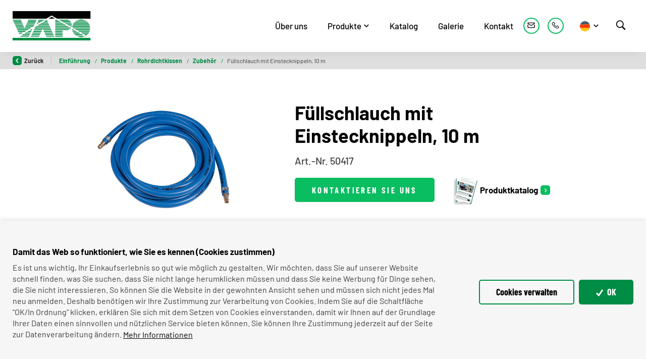

--- FILE ---
content_type: text/html; charset=utf-8
request_url: https://www.vapo-sro.cz/de/fullschlauch-mit-einstecknippeln-10-m
body_size: 14237
content:



<!DOCTYPE html>

<html lang="de">
<head>
    <meta charset="utf-8">
    <meta name="viewport" content="width=device-width, initial-scale=1, shrink-to-fit=no">
        <link rel="canonical" href="/de/fullschlauch-mit-einstecknippeln-10-m">


    
    <title>
        F&#252;llschlauch mit Einstecknippeln, 10 m -  Vapo
    </title>

    <link rel="apple-touch-icon" sizes="180x180" href="/Themes/Default/Images/favicon/apple-touch-icon.png?v=JyAl2kx83b">
    <link rel="icon" type="image/png" sizes="32x32" href="/Themes/Default/Images/favicon/favicon-32x32.png?v=JyAl2kx83b">
    <link rel="icon" type="image/png" sizes="16x16" href="/Themes/Default/Images/favicon/favicon-16x16.png?v=JyAl2kx83b">
    <link rel="manifest" href="/Themes/Default/Images/favicon/site.webmanifest?v=JyAl2kx83b">
    <link rel="mask-icon" href="/Themes/Default/Images/favicon/safari-pinned-tab.svg?v=JyAl2kx83b" color="#5bbad5">
    <link rel="shortcut icon" href="/Themes/Default/Images/favicon/favicon.ico?v=JyAl2kx83b">
    <meta name="msapplication-TileColor" content="#2d89ef">
    <meta name="theme-color" content="#ffffff">
    <link rel="apple-touch-icon" sizes="57x57" href="/Themes/Default/Images/favicon/apple-icon-57x57.png">
    <link rel="apple-touch-icon" sizes="60x60" href="/Themes/Default/Images/favicon/apple-icon-60x60.png">
    <link rel="apple-touch-icon" sizes="72x72" href="/Themes/Default/Images/favicon/apple-icon-72x72.png">
    <link rel="apple-touch-icon" sizes="76x76" href="/Themes/Default/Images/favicon/apple-icon-76x76.png">
    <link rel="apple-touch-icon" sizes="114x114" href="/Themes/Default/Images/favicon/apple-icon-114x114.png">
    <link rel="apple-touch-icon" sizes="120x120" href="/Themes/Default/Images/favicon/apple-icon-120x120.png">
    <link rel="apple-touch-icon" sizes="144x144" href="/Themes/Default/Images/favicon/apple-icon-144x144.png">
    <link rel="apple-touch-icon" sizes="152x152" href="/Themes/Default/Images/favicon/apple-icon-152x152.png">
    <link rel="apple-touch-icon" sizes="180x180" href="/Themes/Default/Images/favicon/apple-icon-180x180.png">

    
    <link rel="preload" href="/Themes/Default/Fonts/barlow-medium-webfont.woff2" as="font" type="font/woff2" crossorigin>
    <link rel="preload" href="/Themes/Default/Fonts/barlow-bold-webfont.woff2" as="font" type="font/woff2" crossorigin>
    <link rel="preload" href="/Themes/Default/Fonts/barlow-regular-webfont.woff2" as="font" type="font/woff2" crossorigin>
    <link rel="preload" href="/Themes/Default/Fonts/BarlowCondensed-Bold-webfont.woff2" as="font" type="font/woff2" crossorigin>
    <link rel="preload" href="/Themes/Default/Images/logos/vapo-logo-on-white-bg.svg" as="image" type="image/svg">

        <meta name="robots" content="index,follow" />

    <meta name="author" content="Digital Media Publishing s.r.o." />

        <link rel="canonical" href="/de/fullschlauch-mit-einstecknippeln-10-m">


    
    
    


    
    <link href="/assets/styles/shared.css?v=5249638792027387904" rel="stylesheet"/>


    

    

    




    
    
    

        <meta property="og:title" content="F&#252;llschlauch mit Einstecknippeln, 10 m" />
    <meta property="og:image" content="https://vaposro.blob.core.windows.net/imagehandler/vaposro.blob.core.windows.net/cms/ContentItems/71_00071/KwHsaD/m_max__w_1440__o/2002hadicese-vsuvkou.jpeg" />
    <meta property="og:type" content="article" />
    <meta property="og:url" content="https://www.vapo-sro.cz/de/fullschlauch-mit-einstecknippeln-10-m" />

            <meta property="og:description" content="Art.-Nr. 50417" />
        <meta property="og:image:width" content="1440" />


    <!-- HTML5 shim and Respond.js IE8 support of HTML5 elements and media queries -->
    <!--[if lt IE 9]>
      <meta http-equiv="X-UA-Compatible" content="IE=edge">
      <script src="/Modules/Common/Scripts/html5shiv.js"></script>
      <script src="/Modules/Common/Scripts/respond.min.js"></script>
    <![endif]-->
    <!--[if lt IE 8]>
        <link href="/Themes/Default/Css/iefix.css" rel="stylesheet">
    <![endif]-->
    <script>
        window.dataLayer = window.dataLayer || [];
        function gtag() { dataLayer.push(arguments); }
    </script>

        <script>
            gtag('consent', 'default', {
                'personalization_storage': 'denied',
                'analytics_storage': 'denied',
                'ad_storage': 'denied',
            });
        </script>
        
            <!-- Google Tag Manager -->
            <script>
            (function (w, d, s, l, i) {
                w[l] = w[l] || []; w[l].push({
                    'gtm.start':
                        new Date().getTime(), event: 'gtm.js'
                }); var f = d.getElementsByTagName(s)[0],
                    j = d.createElement(s), dl = l != 'dataLayer' ? '&l=' + l : ''; j.async = true; j.src =
                        'https://www.googletagmanager.com/gtm.js?id=' + i + dl; f.parentNode.insertBefore(j, f);
            })(window, document, 'script', 'dataLayer', 'GTM-PGRDH85');
            </script>
            <!-- End Google Tag Manager -->
        
</head>



<body>
        <!-- Google Tag Manager (noscript) -->
        <noscript>
            <iframe src="https://www.googletagmanager.com/ns.html?id=GTM-PGRDH85" height="0" width="0" style="display:none;visibility:hidden"></iframe>
        </noscript>
        <!-- End Google Tag Manager (noscript) -->
    <header class="fixed-header">
        <div class="container">
            <nav class="navbar navbar-expand-lg">
                <a class="navbar-brand mr-auto" href="/">
                    
    

                </a>

                <button class="navbar-toggler collapsed js-navbar-toggler-main-menu" type="button" data-toggle="collapse" data-target="#navbarSupportedContent" aria-controls="navbarSupportedContent" aria-expanded="false" aria-label="Toggle navigation">
                    <span class="navbar-toggler-icon"></span>
                </button>

                <div class="collapse navbar-collapse" id="navbarSupportedContent">
                    <ul class="navbar-nav ml-auto">
                        
<ul class="navbar-nav justify-content-between">
        <li class="nav-item  ">
                <a class="nav-link" href="/de/uber-uns" >&#220;ber uns</a>

        </li>
        <li class="nav-item    dropdown js-dropdown--open-on-hover  ">
                <a class="nav-link   dropdown-toggle  " href="/de/produkte">Produkte</a>

                <div class="dropdown-menu" aria-labelledby="dropdownId-2">
                                <a class="dropdown-item" href="/de/rohrdichtkissen" >Rohrdichtkissen </a>
                                <a class="dropdown-item" href="/de/sanierungspacker" >Sanierungspacker</a>
                                <a class="dropdown-item" href="/de/hausanschluss-rohrprufsysteme" >Hausanschluss-Rohrpr&#252;fsysteme</a>
                                <a class="dropdown-item" href="/de/hebekissen" >Hebekissen</a>
                                <a class="dropdown-item" href="/de/produkte-auf-kundenwunsch" >Produkte auf Kundenwunsch</a>
                                <a class="dropdown-item" href="/de/leck-dichtkissen" >Leck-Dichtkissen</a>
                                <a class="dropdown-item" href="/de/gummiformteile" >Gummiformteile</a>
                </div>
        </li>
        <li class="nav-item  ">
                <a class="nav-link" href="/de/katalog" >Katalog</a>

        </li>
        <li class="nav-item  ">
                <a class="nav-link" href="/de/galerie" >Galerie</a>

        </li>
        <li class="nav-item  ">
                <a class="nav-link" href="/de/kontakt" >Kontakt</a>

        </li>

    
</ul>
                    </ul>

                    


    <div class="contact-bar">
            <a class="contact-bar__link" href="mailto:
vapo@vapo-sro.cz">
                <svg class="icon" width="16" height="14" viewBox="0 0 16 14" fill="none" xmlns="http://www.w3.org/2000/svg">
                    <path d="M1.90485 0.904785C1.06295 0.904785 0.381042 1.58669 0.381042 2.42859V3.74853L1.14295 4.22621L1.90485 4.70389L8.00009 8.52383L14.0953 4.72919L14.8572 4.25449L15.6191 3.78127V2.42859C15.6191 1.58669 14.9372 0.904785 14.0953 0.904785H1.90485ZM1.90485 2.42859H14.0953V3.0149L8.00009 6.80806L1.90485 2.98812V2.42859ZM0.381042 5.54615V11.5715C0.381042 12.4134 1.06295 13.0953 1.90485 13.0953H14.0953C14.9372 13.0953 15.6191 12.4134 15.6191 11.5715V5.57592L14.0953 6.52383V11.5715H1.90485V6.50151L0.381042 5.54615Z" />
                </svg>
            </a>
                    <a class="contact-bar__link" href="tel:
(+420) 491 462 696">
                <svg class="icon" width="16" height="16" viewBox="0 0 16 16" fill="none" xmlns="http://www.w3.org/2000/svg">
                    <path d="M3.80351 0.571533C3.5044 0.571533 3.20976 0.678676 2.96422 0.875105L2.92851 0.892962L2.91065 0.910819L1.12494 2.7501L1.1428 2.76796C0.591456 3.27689 0.421813 4.03805 0.660653 4.69653C0.662885 4.701 0.658421 4.70993 0.660653 4.71439C1.14503 6.10055 2.38387 8.77689 4.80351 11.1965C7.23208 13.6251 9.94413 14.8148 11.2857 15.3394H11.3035C11.9977 15.5715 12.7499 15.4064 13.2857 14.9465L15.0892 13.143C15.5624 12.6697 15.5624 11.8483 15.0892 11.3751L12.7678 9.05368L12.7499 9.01796C12.2767 8.54475 11.4374 8.54475 10.9642 9.01796L9.82137 10.1608C9.40842 9.96216 8.42405 9.45323 7.48208 8.55368C6.54681 7.66082 6.06913 6.63403 5.8928 6.23225L7.03565 5.08939C7.51556 4.60948 7.52449 3.81037 7.0178 3.33939L7.03565 3.32153L6.98208 3.26796L4.69637 0.910819L4.67851 0.892962L4.6428 0.875105C4.39726 0.678676 4.10262 0.571533 3.80351 0.571533ZM3.80351 1.71439C3.84592 1.71439 3.88833 1.73448 3.92851 1.76796L6.21422 4.10725L6.2678 4.16082C6.26333 4.15636 6.30128 4.21662 6.23208 4.28582L4.80351 5.71439L4.53565 5.96439L4.66065 6.32153C4.66065 6.32153 5.3169 8.07823 6.69637 9.39296L6.82137 9.5001C8.14949 10.7122 9.71422 11.3751 9.71422 11.3751L10.0714 11.5358L11.7678 9.83939C11.866 9.74118 11.8482 9.74118 11.9464 9.83939L14.2857 12.1787C14.3839 12.2769 14.3839 12.2412 14.2857 12.3394L12.5357 14.0894C12.2723 14.3148 11.9932 14.3617 11.6607 14.2501C10.366 13.7412 7.85038 12.6363 5.60708 10.393C3.34592 8.1318 2.16512 5.56707 1.73208 4.32153C1.64503 4.08939 1.70753 3.74564 1.91065 3.57153L1.94637 3.53582L3.67851 1.76796C3.71869 1.73448 3.7611 1.71439 3.80351 1.71439Z" />
                </svg>
            </a>
    </div>


                    


<div class="dropdown dropdown--open-on-hover language-switcher">
    <button class="btn dropdown-toggle" type="button" id="dropdownMenuLang" data-toggle="dropdown" aria-haspopup="true" aria-expanded="true">
        <div class="active-lang">
            <img class="language-switcher__img lazy-loading-img" data-src="/Themes/Default/Images/flags/de.svg" alt="Česky" />
        </div>
    </button>
    <ul class="dropdown-menu" aria-labelledby="dropdownMenuLang">
        <li role="presentation">
            <a role="menuitem" tabindex="-1" href="/de/Language/ChangeLanguage?area=LanguageSwitcher&amp;language=cs&returnUrl=%2fde%2ffullschlauch-mit-einstecknippeln-10-m&id=71">
                <img class="language-switcher__img lazy-loading-img" data-src="/Themes/Default/Images/flags/cs.svg" alt="čeština" />
            </a>
        </li>
        <li role="presentation">
            <a role="menuitem" tabindex="-1" href="/de/Language/ChangeLanguage?area=LanguageSwitcher&amp;language=en&returnUrl=%2fde%2ffullschlauch-mit-einstecknippeln-10-m&id=71">
                <img class="language-switcher__img lazy-loading-img" data-src="/Themes/Default/Images/flags/en.svg" alt="English" />
            </a>
        </li>
    </ul>
</div>


                </div>

                <div class="navbar-expand-xl search-collapsible js-search-wrapper">
    <button class="navbar-toggler collapsed btn js-mobile-search-button" type="button" data-toggle="collapse" data-target="#navbarToggleSearch" aria-controls="navbarToggleExternalContent" aria-expanded="false" aria-label="Toggle navigation">
        <svg class="icon" xmlns="http://www.w3.org/2000/svg" x="0px" y="0px"
             width="20" height="20"
             viewBox="0 0 50 50"><g id="surface1"><path style=" " d="M 21 3 C 11.601563 3 4 10.601563 4 20 C 4 29.398438 11.601563 37 21 37 C 24.355469 37 27.460938 36.015625 30.09375 34.34375 L 42.375 46.625 L 46.625 42.375 L 34.5 30.28125 C 36.679688 27.421875 38 23.878906 38 20 C 38 10.601563 30.398438 3 21 3 Z M 21 7 C 28.199219 7 34 12.800781 34 20 C 34 27.199219 28.199219 33 21 33 C 13.800781 33 8 27.199219 8 20 C 8 12.800781 13.800781 7 21 7 Z "></path></g></svg>
    </button>

    <div class="collapse navbar-collapse js-search-collapse" id="navbarToggleSearch" style="transition-duration: 0s;">
        <div class="search-wrapper ">
            <div class="search">
<form action="/de/Fulltext" method="get">                    <input type="text" class="search-field js-header-search-box" name="q" id="js-header-eshop-search-box" placeholder="Geben Sie das Suchbegriff ein" aria-label="Geben Sie das Suchbegriff ein" aria-describedby="">
                    <button class="btn btn-search-delete">
                        <svg xmlns="http://www.w3.org/2000/svg" x="0px" y="0px"
                             width="16" height="16"
                             viewBox="0 0 16 16"
                             style=" fill:#000000;"><g id="surface1"><path style=" " d="M 2.75 2.042969 L 2.042969 2.75 L 2.398438 3.101563 L 7.292969 8 L 2.042969 13.25 L 2.75 13.957031 L 8 8.707031 L 12.894531 13.605469 L 13.25 13.957031 L 13.957031 13.25 L 13.605469 12.894531 L 8.707031 8 L 13.957031 2.75 L 13.25 2.042969 L 8 7.292969 L 3.101563 2.398438 Z "></path></g></svg>
                    </button>
                    <button class="btn btn-mini search-button js-main-search-button" type="submit" id="main-search" title="Suchen">
                        <svg class="icon" xmlns="http://www.w3.org/2000/svg" x="0px" y="0px"
                             width="22" height="22"
                             viewBox="0 0 50 50"><g id="surface1"><path style=" " d="M 21 3 C 11.601563 3 4 10.601563 4 20 C 4 29.398438 11.601563 37 21 37 C 24.355469 37 27.460938 36.015625 30.09375 34.34375 L 42.375 46.625 L 46.625 42.375 L 34.5 30.28125 C 36.679688 27.421875 38 23.878906 38 20 C 38 10.601563 30.398438 3 21 3 Z M 21 7 C 28.199219 7 34 12.800781 34 20 C 34 27.199219 28.199219 33 21 33 C 13.800781 33 8 27.199219 8 20 C 8 12.800781 13.800781 7 21 7 Z "></path></g></svg>
                        <span class="search-button-title">
                            Suchen
                        </span>
                    </button>
</form>            </div>
        </div>
    </div>
</div>
            </nav>
        </div>

    </header>

    <div class="js-content">
        <div id="js-wrapper-outer">
            














<section class="section section-breadcrumb">
    <div class="container">
        <div class="row">
            <div class="col">
                <div class="rcrumbs breadcrumb" id="breadcrumbs">
                    <ul>
                        <li class="link-back">
                            <a href="#" onclick="return BrowserBack();">
                                <div class="circle-back">
                                    <!-- Back icon by Icons8 -->
                                    <svg xmlns="http://www.w3.org/2000/svg" xmlns:xlink="http://www.w3.org/1999/xlink" version="1.0" x="0px" y="0px" viewBox="0 0 26 26" class="icon icons8-Back" width="10" height="10">
                                        <g ><path style=" " d="M 10.59375 13 L 19.179688 4.234375 C 19.5625 3.84375 19.558594 3.21875 19.171875 2.828125 L 17.636719 1.292969 C 17.242188 0.902344 16.609375 0.902344 16.21875 1.296875 L 5.292969 12.292969 C 5.097656 12.488281 5 12.742188 5 13 C 5 13.257813 5.097656 13.511719 5.292969 13.707031 L 16.21875 24.703125 C 16.609375 25.097656 17.242188 25.097656 17.636719 24.707031 L 19.171875 23.171875 C 19.558594 22.78125 19.5625 22.15625 19.179688 21.765625 Z "></path></g>
                                    </svg>
                                </div>
                                Zurück
                            </a>
                        </li>
                            <li>
                                    <a href="/">
                                        Einf&#252;hrung
                                    </a>
                                
                                    <span class="divider">/</span>
                            </li>
                            <li>
                                    <a href="/de/produkte">
                                        Produkte
                                    </a>
                                
                                    <span class="divider">/</span>
                            </li>
                            <li>
                                    <a href="/de/rohrdichtkissen">
                                        Rohrdichtkissen 
                                    </a>
                                
                                    <span class="divider">/</span>
                            </li>
                            <li>
                                    <a href="/de/zubehor-fur-rohrdichtkissen">
                                        Zubeh&#246;r
                                    </a>
                                
                                    <span class="divider">/</span>
                            </li>
                            <li class="class">
F&#252;llschlauch mit Einstecknippeln, 10 m                                
                            </li>
                    </ul>
                </div>
            </div>
        </div>
    </div>
</section>





<div class="subpage-wrapper">



<section class="section section--padding section--product-detail">
    <div class="container">
        <div class="subpage-typography">
            <div class="product-detail">
                <div class="row justify-content-center">
                    <div class="col-12 col-lg-3">
                        <div class="product-detail__img-side">
                            <div class="product-h1 product-h1--mobile">
                                F&#252;llschlauch mit Einstecknippeln, 10 m
                            </div>
                            <div class="product-detail-image-wrapper">
                                
                                    <a href="https://vaposro.blob.core.windows.net/imagehandler/vaposro.blob.core.windows.net/cms/ContentItems/71_00071/KwHsaD/m_max__w_1440__o/2002hadicese-vsuvkou.jpeg" class="content-image" title="">
                                        <picture><source data-srcset="/ImageHandler/Web/https/vaposro.blob.core.windows.net/cms/ContentItems/71_00071/KwHsaD/m_max__w_290__h_261__f_webp__o/2002hadicese-vsuvkou.jpg 290w, /ImageHandler/Web/https/vaposro.blob.core.windows.net/cms/ContentItems/71_00071/KwHsaD/m_max__w_416__h_374__f_webp__o/2002hadicese-vsuvkou.jpg 416w, https://vaposro.blob.core.windows.net/imagehandler/vaposro.blob.core.windows.net/cms/ContentItems/71_00071/KwHsaD/m_max__w_542__h_487__f_webp__o/2002hadicese-vsuvkou.webp 542w, https://vaposro.blob.core.windows.net/imagehandler/vaposro.blob.core.windows.net/cms/ContentItems/71_00071/KwHsaD/m_max__w_670__h_603__f_webp__o/2002hadicese-vsuvkou.webp 670w" sizes="(min-width: 1020px) 40vw, 90vw" type="image/webp"></source><source data-srcset="/ImageHandler/Web/https/vaposro.blob.core.windows.net/cms/ContentItems/71_00071/KwHsaD/m_max__w_290__h_261__o/2002hadicese-vsuvkou.jpg 290w, /ImageHandler/Web/https/vaposro.blob.core.windows.net/cms/ContentItems/71_00071/KwHsaD/m_max__w_416__h_374__o/2002hadicese-vsuvkou.jpg 416w, /ImageHandler/Web/https/vaposro.blob.core.windows.net/cms/ContentItems/71_00071/KwHsaD/m_max__w_542__h_487__o/2002hadicese-vsuvkou.jpg 542w, https://vaposro.blob.core.windows.net/imagehandler/vaposro.blob.core.windows.net/cms/ContentItems/71_00071/KwHsaD/m_max__w_670__h_603__o/2002hadicese-vsuvkou.jpeg 670w" sizes="(min-width: 1020px) 40vw, 90vw"></source><img alt="
Vapo s.r.o." class="product-detail-image lazy-loading-img" data-src="https://vaposro.blob.core.windows.net/imagehandler/vaposro.blob.core.windows.net/cms/ContentItems/71_00071/KwHsaD/m_max__w_670__h_603__o/2002hadicese-vsuvkou.jpeg" title=""></img></picture>
                                    </a>
                            </div>
                        </div>
                    </div>
                    <div class="col-12 col-lg-6">
                        <div class="product-detail__content-side">
                            <div class="subpage-tags">



                            </div>
                            <h1 class="product-h1">
                                F&#252;llschlauch mit Einstecknippeln, 10 m
                                
                            </h1>

                                <div class="product-annotation">
                                    Art.-Nr. 50417
                                </div>

                            

                            <div class="product-detail__buttons">
                                <a href="#" class="btn btn-primary text-uppercase" data-toggle="modal" data-target="#js-contact-us-popup">
                                    Kontaktieren Sie uns
                                </a>
                                <a href="/de/katalog" class="btn btn-link btn-link--arrow btn--product-catalogs">
                                    <picture><source data-srcset="/ImageHandler/Local/https/Themes/Default/Images/m_max__w_64__h_74__f_webp__o/catalogs.png 64w, /ImageHandler/Local/https/Themes/Default/Images/m_max__w_64__h_74__f_webp__o/catalogs.png 64w" sizes="64px" type="image/webp"></source><source data-srcset="https://vaposro.blob.core.windows.net/imagehandler/Themes/Default/Images/m_max__w_64__h_74__o/catalogs.jpeg 64w, https://vaposro.blob.core.windows.net/imagehandler/Themes/Default/Images/m_max__w_64__h_74__o/catalogs.jpeg 64w" sizes="64px"></source><img alt="Produktkatalog" class="product-detail__img-catalog lazy-loading-img" data-src="https://vaposro.blob.core.windows.net/imagehandler/Themes/Default/Images/m_max__w_55__h_64__o/catalogs.jpeg" title="Produktkatalog"></img></picture>
                                    Produktkatalog
                                </a>
                            </div>
                        </div>
                    </div>
                </div>
            </div>
        </div>
    </div>
</section>

<section class="section--bg-light section--product-detail-description section section--padding" id="product-description">
    <div class="container">
        <div class="row justify-content-center">
            <div class="col-12 col-xl-10">
                <div class="description-panel">
                    <div class="description-panel__header">
                        <nav class="nav-tabs-wrapper product-tabs">
                            <div class="nav nav-pills nav-fill" id="nav-tab">

                                    <a class="nav-item nav-link scroll-on-click" id="nav-accessories-tab" href="#nav-accessories-anchor" data-target="#nav-accessories-anchor" aria-controls="nav-accessories" aria-selected="false">
                                        <div class="nav-item__content">
                                            Grundzubehör
                                        </div>
                                    </a>
                                                            </div>
                        </nav>
                    </div>
                        <div class="description-panel__body">

                                <div class="product-tab-pane" id="nav-accessories" role="tabpanel" aria-labelledby="nav-accessories-tab">
                                    <div class="product-tab-pane__anchor" id="nav-accessories-anchor"></div>
                                    <h2 class="h2">Grundzubehör</h2>




    <div class="product-list-layout">
        <div class="related-list related-list--product-detail">
            <div class="row">
                        <div class="col-6 col-md-4 col-lg-3">
                            <a href="/de/steuerorgan-mit-sicherheitsventil-1-5-bar-v-1-5" class="vertical-product">
                                <div class="vertical-product__image-wrapper">
                                    <picture><source data-srcset="https://vaposro.blob.core.windows.net/imagehandler/vaposro.blob.core.windows.net/cms/ContentItems/44_00044/Py1LA3/m_max__w_300__h_380__f_webp__o/2083.webp 300w, https://vaposro.blob.core.windows.net/imagehandler/vaposro.blob.core.windows.net/cms/ContentItems/44_00044/Py1LA3/m_max__w_600__h_760__f_webp__o/2083.webp 600w, https://vaposro.blob.core.windows.net/imagehandler/vaposro.blob.core.windows.net/cms/ContentItems/44_00044/Py1LA3/m_max__w_900__h_1140__f_webp__o/2083.webp 900w, https://vaposro.blob.core.windows.net/imagehandler/vaposro.blob.core.windows.net/cms/ContentItems/44_00044/Py1LA3/m_max__w_1200__h_1520__f_webp__o/2083.webp 1200w" sizes="(min-width: 1020px) 40vw, 80vw" type="image/webp"></source><source data-srcset="https://vaposro.blob.core.windows.net/imagehandler/vaposro.blob.core.windows.net/cms/ContentItems/44_00044/Py1LA3/m_max__w_300__h_380__o/2083.jpeg 300w, https://vaposro.blob.core.windows.net/imagehandler/vaposro.blob.core.windows.net/cms/ContentItems/44_00044/Py1LA3/m_max__w_600__h_760__o/2083.jpeg 600w, https://vaposro.blob.core.windows.net/imagehandler/vaposro.blob.core.windows.net/cms/ContentItems/44_00044/Py1LA3/m_max__w_900__h_1140__o/2083.jpeg 900w, https://vaposro.blob.core.windows.net/imagehandler/vaposro.blob.core.windows.net/cms/ContentItems/44_00044/Py1LA3/m_max__w_1200__h_1520__o/2083.jpeg 1200w" sizes="(min-width: 1020px) 40vw, 80vw"></source><img alt="Steuerorgan  mit Sicherheitsventil  1,5 bar-V 1,5" class="vertical-product__image lazy-loading-img" data-src="https://vaposro.blob.core.windows.net/imagehandler/vaposro.blob.core.windows.net/cms/ContentItems/44_00044/Py1LA3/m_max__w_300__h_380__o/2083.jpeg" title="Steuerorgan  mit Sicherheitsventil  1,5 bar-V 1,5"></img></picture>
                                </div>
                                <div class="vertical-product__body">
                                    <div class="vertical-product__title">
                                        Steuerorgan  mit Sicherheitsventil  1,5 bar-V 1,5
                                    </div>
                                    <div class="vertical-product__annotation ddd">
                                        Art.-Nr. 50105
                                    </div>
                                </div>
                            </a>
                        </div>
            </div>
        </div>
    </div>


                                </div>

                        </div>
                </div>
            </div>
        </div>
    </div>
</section>
</div>











        </div>

        <div class="clearfix"></div>
    </div>

    


<footer class="footer-wrapper">
    <div class="menu-row">
        <div class="container">
            <div class="row">
                <div class="col-12">
                    <ul class="footer-menu">
                        
    <li >
                <a class="a-invert" href="/de/cookie-politik">Cookie Politik</a>

    </li>

                    </ul>
                </div>
            </div>
        </div>
    </div>
    <div class="contact-row">
        <div class="container">
            <div class="row align-items-center">
                <div class="col-12 col-lg-auto col-xl">
                    <div class="contact-row__title">
                        Bleiben Sie mit uns im Kontakt
                    </div>
                </div>
                <div class="col-12 col-lg col-xl-auto">
                    <div class="contact-row__contact">
                        
<div class="inline-edit">
    

    <a href="mailto:vapo@vapo-sro.cz" class="contact-link mr-3">
        <div class="icon-circle">
            <svg class="icon" width="16" height="14" viewBox="0 0 16 14" fill="none" xmlns="http://www.w3.org/2000/svg">
                <path d="M1.90485 0.904785C1.06295 0.904785 0.381042 1.58669 0.381042 2.42859V3.74853L1.14295 4.22621L1.90485 4.70389L8.00009 8.52383L14.0953 4.72919L14.8572 4.25449L15.6191 3.78127V2.42859C15.6191 1.58669 14.9372 0.904785 14.0953 0.904785H1.90485ZM1.90485 2.42859H14.0953V3.0149L8.00009 6.80806L1.90485 2.98812V2.42859ZM0.381042 5.54615V11.5715C0.381042 12.4134 1.06295 13.0953 1.90485 13.0953H14.0953C14.9372 13.0953 15.6191 12.4134 15.6191 11.5715V5.57592L14.0953 6.52383V11.5715H1.90485V6.50151L0.381042 5.54615Z" />
            </svg>
        </div>
        vapo@vapo-sro.cz
    </a>
</div>
                        
<div class="inline-edit">
    

    <a href="tel:(+420) 491 462 696" class="contact-link">
        <div class="icon-circle">
            <svg class="icon" width="16" height="16" viewBox="0 0 16 16" fill="none" xmlns="http://www.w3.org/2000/svg">
                <path d="M3.80351 0.571533C3.5044 0.571533 3.20976 0.678676 2.96422 0.875105L2.92851 0.892962L2.91065 0.910819L1.12494 2.7501L1.1428 2.76796C0.591456 3.27689 0.421813 4.03805 0.660653 4.69653C0.662885 4.701 0.658421 4.70993 0.660653 4.71439C1.14503 6.10055 2.38387 8.77689 4.80351 11.1965C7.23208 13.6251 9.94413 14.8148 11.2857 15.3394H11.3035C11.9977 15.5715 12.7499 15.4064 13.2857 14.9465L15.0892 13.143C15.5624 12.6697 15.5624 11.8483 15.0892 11.3751L12.7678 9.05368L12.7499 9.01796C12.2767 8.54475 11.4374 8.54475 10.9642 9.01796L9.82137 10.1608C9.40842 9.96216 8.42405 9.45323 7.48208 8.55368C6.54681 7.66082 6.06913 6.63403 5.8928 6.23225L7.03565 5.08939C7.51556 4.60948 7.52449 3.81037 7.0178 3.33939L7.03565 3.32153L6.98208 3.26796L4.69637 0.910819L4.67851 0.892962L4.6428 0.875105C4.39726 0.678676 4.10262 0.571533 3.80351 0.571533ZM3.80351 1.71439C3.84592 1.71439 3.88833 1.73448 3.92851 1.76796L6.21422 4.10725L6.2678 4.16082C6.26333 4.15636 6.30128 4.21662 6.23208 4.28582L4.80351 5.71439L4.53565 5.96439L4.66065 6.32153C4.66065 6.32153 5.3169 8.07823 6.69637 9.39296L6.82137 9.5001C8.14949 10.7122 9.71422 11.3751 9.71422 11.3751L10.0714 11.5358L11.7678 9.83939C11.866 9.74118 11.8482 9.74118 11.9464 9.83939L14.2857 12.1787C14.3839 12.2769 14.3839 12.2412 14.2857 12.3394L12.5357 14.0894C12.2723 14.3148 11.9932 14.3617 11.6607 14.2501C10.366 13.7412 7.85038 12.6363 5.60708 10.393C3.34592 8.1318 2.16512 5.56707 1.73208 4.32153C1.64503 4.08939 1.70753 3.74564 1.91065 3.57153L1.94637 3.53582L3.67851 1.76796C3.71869 1.73448 3.7611 1.71439 3.80351 1.71439Z" />
            </svg>
        </div>

        (+420) 491 462 696
    </a>
</div>
                    </div>
                </div>
                <div class="col-12 col-lg-auto col-xl-auto">
                    <div class="contact-row__social">
                        



                    </div>
                </div>
            </div>
        </div>
    </div>
    <div class="copyright-row">
        <div class="container">
            <div class="row align-items-center">
                <div class="col-12 col-lg-4 order-last order-lg-first">
                    <span class="copyright oficial">© Offizielle Webseite VAPO, společnost s ručením omezeným</span>
                </div>
                <div class="col-12 col-lg-4">
                    <div class="footer-logo">
                        <img src="/Themes/Default/Images/logos/vapo-logo-on-white-bg.svg" />
                    </div>
                </div>
                <div class="col-12 col-lg-4 text-lg-right">
                    <a href="https://www.dmpublishing.cz/" class="copyright dmpcms">©dmpCMS</a>
                </div>
            </div>
        </div>
    </div>
</footer>

    
<div class="modal modal--cookie fade" id="cookie-consent-modal">
    <div class="modal-dialog modal-lg">
        <div class="modal-content">
            <div class="modal-header">
                <h4 class="modal-title">Cookie-Einstellungen</h4>
                <button type="button" class="close" data-dismiss="modal"><span aria-hidden="true">&times;</span></button>
            </div>
            <div class="modal-body">
                <div class="cookie-alert">
                    <div class="cookie-alert__text">
                        
Um die beste Funktionalit&#228;t unserer Website und die beste Benutzererfahrung zu gew&#228;hrleisten, empfehlen wir Ihnen, alle Arten von Cookies zu aktivieren. Nachfolgend haben Sie die M&#246;glichkeit, die Cookies nach Kategorien zu sortieren und so Ihren eigenen Vorlieben anzupassen. F&#252;r weitere Informationen siehe die&nbsp;<a class="btn btn-link btn-link--underline" href="/de/cookie-politik">Liste der Cookies</a>.
                    </div>
                    <button class="btn btn-primary btn-primary--cookie-modal btn-primary--sumbit-all-cookies btn--cookie-alert js-cookie-consent-submit-all" type="submit">
                        <svg class="icon" width="14" height="14" viewBox="0 0 14 14" fill="none" xmlns="http://www.w3.org/2000/svg">
                            <path d="M13.6702 1.29646L12.4289 0.452709C12.0855 0.220137 11.6149 0.30938 11.3851 0.650125L5.30033 9.62308L2.50406 6.82681C2.21199 6.53474 1.73603 6.53474 1.44396 6.82681L0.38116 7.88961C0.0890926 8.18167 0.0890926 8.65764 0.38116 8.95241L4.68104 13.2523C4.92172 13.493 5.30033 13.6769 5.64108 13.6769C5.98182 13.6769 6.32527 13.4632 6.54702 13.1414L13.8703 2.33762C14.1029 1.99688 14.0137 1.52903 13.6702 1.29646Z" />
                        </svg>
                        Alles aktivieren
                    </button>
                </div>

                <div class="cookie-item-list">
                    <div class="cookie-item">
                        <div class="cookie-item__body">
                            <div class="cookie-item__title">
                                
Notwendige Cookies
                            </div>
                            <div class="cookie-item__annotation">
                                
Diese Cookies sind f&#252;r das ordnungsgem&#228;&#223;e Funktionieren, die Sicherheit, die korrekte Anzeige auf Ihrem Computer oder Mobiltelefon, die Speicherung von Produkten im Warenkorb, das Funktionieren des Ausf&#252;llens und Absendens von Formularen usw. erforderlich. Technische Cookies k&#246;nnen nicht deaktiviert werden, ohne sie w&#252;rde unsere Website nicht richtig funktionieren.
                            </div>
                        </div>
                        <div class="cookie-item__switcher">
                            <div class="cookie-item__always-active">
                                Immer aktiv
                            </div>
                        </div>
                    </div>
                    <div class="cookie-item">
                        <div class="cookie-item__body">
                            <div class="cookie-item__title">
                                
Statistische Cookies
                            </div>
                            <div class="cookie-item__annotation">
                                
Statistische Cookies helfen den Betreibern der Website zu verstehen, wie die Besucher die Website nutzen, so dass sie sie weiter verbessern k&#246;nnen. Sie sammeln und &#252;bermitteln Informationen anonym.
                            </div>
                        </div>
                        <div class="cookie-item__switcher">
                            <label class="cookie-switch">
                                <input class="cookie-switch__input js-cookie-consent-category" type="checkbox" id="Analytical" value="false">
                                <span class="cookie-switch__slider"></span>
                            </label>
                        </div>
                    </div>
                    <div class="cookie-item">
                        <div class="cookie-item__body">
                            <div class="cookie-item__title">
                                
Pr&#228;ferenz-Cookies
                            </div>
                            <div class="cookie-item__annotation">
                                
Diese Cookies erm&#246;glichen es uns, Ihnen die Website so zu zeigen, wie Sie sie kennen. Zum Beispiel werden wir die Sprache, die Uhrzeit oder die Anzeigeeinstellungen entsprechend Ihren Pr&#228;ferenzen anzeigen.
                            </div>
                        </div>
                        <div class="cookie-item__switcher">
                            <label class="cookie-switch">
                                <input class="cookie-switch__input js-cookie-consent-category" type="checkbox" id="Preferred" value="false">
                                <span class="cookie-switch__slider"></span>
                            </label>
                        </div>
                    </div>
                    <div class="cookie-item">
                        <div class="cookie-item__body">
                            <div class="cookie-item__title">
                                
Marketing-Cookies
                            </div>
                            <div class="cookie-item__annotation">
                                
Wir m&#246;chten Sie nicht mit unangemessener Werbung bel&#228;stigen. Diese Cookies erm&#246;glichen es uns und unseren Werbepartnern, Ihnen nur relevante Angebote zu zeigen.
                            </div>
                        </div>
                        <div class="cookie-item__switcher">
                            <label class="cookie-switch">
                                <input class="cookie-switch__input js-cookie-consent-category" type="checkbox" id="Marketing" value="false">
                                <span class="cookie-switch__slider"></span>
                            </label>
                        </div>
                    </div>
                </div>
            </div>
            <div class="modal-footer">
                <button class="btn btn-outline-primary btn-outline-primary--cookie-modal js-cookie-consent-submit" type="submit">
                    Ausgewählte aktivieren
                </button>
                <button class="btn btn-primary btn-primary--cookie-modal btn-primary--sumbit-all-cookies js-cookie-consent-submit-all" type="submit">
                    <svg class="icon" width="14" height="14" viewBox="0 0 14 14" fill="none" xmlns="http://www.w3.org/2000/svg">
                        <path d="M13.6702 1.29646L12.4289 0.452709C12.0855 0.220137 11.6149 0.30938 11.3851 0.650125L5.30033 9.62308L2.50406 6.82681C2.21199 6.53474 1.73603 6.53474 1.44396 6.82681L0.38116 7.88961C0.0890926 8.18167 0.0890926 8.65764 0.38116 8.95241L4.68104 13.2523C4.92172 13.493 5.30033 13.6769 5.64108 13.6769C5.98182 13.6769 6.32527 13.4632 6.54702 13.1414L13.8703 2.33762C14.1029 1.99688 14.0137 1.52903 13.6702 1.29646Z" />
                    </svg>
                    Alles aktivieren
                </button>
            </div>
        </div><!-- /.modal-content -->
    </div><!-- /.modal-dialog -->
</div><!-- /.modal -->

    


<div class="cookie-consent-wrapper cookie-consent-wrapper--center js-cookie-consent-bar">
    <div class="container">
        <div class="cookie-consent">
            <div class="cookie-consent__body">
                <div class="cookie-consent__title">
                    
Damit das Web so funktioniert, wie Sie es kennen (Cookies zustimmen)
                </div>
                <div class="cookie-consent__annotation">
                    
Es ist uns wichtig, Ihr Einkaufserlebnis so gut wie m&#246;glich zu gestalten. Wir m&#246;chten, dass Sie auf unserer Website schnell finden, was Sie suchen, dass Sie nicht lange herumklicken m&#252;ssen und dass Sie keine Werbung f&#252;r Dinge sehen, die Sie nicht interessieren. So k&#246;nnen Sie die Website in der gewohnten Ansicht sehen und m&#252;ssen sich nicht jedes Mal neu anmelden. Deshalb ben&#246;tigen wir Ihre Zustimmung zur Verarbeitung von Cookies. Indem Sie auf die Schaltfl&#228;che &quot;OK/In Ordnung&quot; klicken, erkl&#228;ren Sie sich mit dem Setzen von Cookies einverstanden, damit wir Ihnen auf der Grundlage Ihrer Daten einen sinnvollen und n&#252;tzlichen Service bieten k&#246;nnen. Sie k&#246;nnen Ihre Zustimmung jederzeit auf der Seite zur Datenverarbeitung &#228;ndern.
                    <a class="btn btn-link btn-link--underline" href="/de/cookie-politik">Mehr Informationen</a>
                </div>
            </div>
            <div class="cookie-consent__controls">
                <button type="button" class="btn btn-outline-primary btn-outline-primary--cookie-bar js-cookie-consent-open-modal">
                    Cookies verwalten
                </button>
                <button type="button" class="btn btn-primary btn-primary--cookie-bar js-cookie-consent-submit-all">
                    <svg class="icon" width="14" height="14" viewBox="0 0 14 14" fill="none" xmlns="http://www.w3.org/2000/svg">
                        <path d="M13.6702 1.29646L12.4289 0.452709C12.0855 0.220137 11.6149 0.30938 11.3851 0.650125L5.30033 9.62308L2.50406 6.82681C2.21199 6.53474 1.73603 6.53474 1.44396 6.82681L0.38116 7.88961C0.0890926 8.18167 0.0890926 8.65764 0.38116 8.95241L4.68104 13.2523C4.92172 13.493 5.30033 13.6769 5.64108 13.6769C5.98182 13.6769 6.32527 13.4632 6.54702 13.1414L13.8703 2.33762C14.1029 1.99688 14.0137 1.52903 13.6702 1.29646Z" />
                    </svg>
                    OK
                </button>
            </div>
        </div>
    </div>
</div>

    


    


<div class="modal fade login-register-modal js-login-register-modal" tabindex="-1" role="dialog" aria-labelledby="" aria-hidden="true">
    <div class="modal-dialog modal-xl">
        <div class="modal-content">
            <button type="button" class="close" data-dismiss="modal" aria-label="Close">
                <span aria-hidden="true">&times;</span>
            </button>
            <div class="modal-body">
                <div class="row">
                    <div class="col-12 col-md-6">
                        <div class="login-side">
                            <div class="h3 mt-0">Přihlašte se</div>
                            <div id="js-login-form-placeholder">
                                <div class="css-preloader" style="display: block;">
                                    <div class="la-ball-pulse">
                                        <div></div>
                                        <div></div>
                                        <div></div>
                                    </div>
                                </div>
                            </div>
                        </div>
                    </div>
                </div>
            </div>
        </div>
    </div>
</div>

    <script src="/assets/scripts/min/all.js?v=5249638792127387904"></script>
    


<script>
    var Web = Web || {};
    Web.Globals = Web.Globals || {};
    Web.Globals.LanguageCode = 'de';

    Web.Globals.autocompleteUrl = '/de/Fulltext';
    Web.Globals.loginFormUrl = '/de/Users/LogIn';
    Web.Globals.isProductionInstance = true;
    Web.Globals.hideFrontendModalUrl = '/de/FrontendModal/Hide';
</script>

    
    
        <script>
            $(document).ready(function () {
                if (window.matchMedia('(min-width: 1020px)').matches) {
                    $('body').scrollspy({ target: '#nav-tab' });
                }
            });
        </script>


    <script src="/assets/scripts/min/cookie-consent.js?v=5249638792147387904"></script>

    <script>
        var cookiesConsent;
        $(function () {
            var options = {
                daysValid: 365,
                toUpdateInMonths: 6,
                logConsentUrl: '/de/LogCookiesConsent',
                cookieName: 'CookieConsent',
            };

            cookiesConsent = new Dmp.Platform.CookiesConsent.Manager(options);
        });
    </script>

    



<div class="css-preloader above-content js-css-preloader">
    <div class="la-ball-pulse">
        <div></div>
        <div></div>
        <div></div>
    </div>
</div>

<button class="btn btn-scroll-up" id="js-scroll-up">
    <div>
        <svg xmlns="http://www.w3.org/2000/svg" xmlns:xlink="http://www.w3.org/1999/xlink" version="1.0" x="0px" y="0px" width="20" height="20" viewBox="0 0 50 50" class="icon icons8-Up-Filled">
            <path style="text-indent:0;text-align:start;line-height:normal;text-transform:none;block-progression:tb;-inkscape-font-specification:Bitstream Vera Sans" d="M 25 7.21875 L 23.59375 8.65625 L 13.6875 18.53125 A 2.0108349 2.0108349 0 0 0 16.53125 21.375 L 23 14.875 L 23 40 A 2.0002 2.0002 0 1 0 27 40 L 27 14.875 L 33.46875 21.375 A 2.0108349 2.0108349 0 0 0 36.3125 18.53125 L 26.40625 8.65625 L 25 7.21875 z" overflow="visible" enable-background="accumulate" font-family="Bitstream Vera Sans"></path>
        </svg>
    </div>
</button>


<div class="modal fade" id="js-contact-us-popup">
    <div class="modal-dialog">
        <div class="modal-content">
            <div class="modal-header">
                <button type="button" class="close" data-dismiss="modal" aria-label="Close"><span aria-hidden="true">&times;</span></button>
                <div class="modal-title">Kontaktieren Sie uns</div>
            </div>
            <div class="modal-body">
                


<form action="/de/ContactUs" class="contact-us js-contact-us-form" data-ajax="true" data-ajax-method="post" data-ajax-success="contactFormSend" id="form0" method="post">    <div class="js-contact-us-hide-after-send">
        <div class="form-group  with-label hidden" style="display: none;">
            <label for="ContactEmailConfirm">ContactEmailConfirm</label>
            <input class="form-control" id="ContactEmailConfirm" name="ContactEmailConfirm" type="text" value="" />
            <span class="field-validation-valid" data-valmsg-for="ContactEmailConfirm" data-valmsg-replace="true"></span>
        </div>

            <div class="form-group with-label">
        <label for="Name">Name</label>
        <input class="form-control" id="Name" name="Name" type="text" value="" />
        <span class="field-validation-valid" data-valmsg-for="Name" data-valmsg-replace="true"></span>
    </div>



            <div class="form-group with-label">
        <label class="required required" for="ContactEmail">E-mail</label>
        <input class="form-control" data-val="true" data-val-localizedemailaddress="Geben Sie eine gültige E-Mail ein." data-val-localizedrequired="Feld E-mail ist erforderlich." id="ContactEmail" name="ContactEmail" type="email" value="" />
        <span class="field-validation-valid" data-valmsg-for="ContactEmail" data-valmsg-replace="true"></span>
    </div>



            <div class="form-group with-label">
        <label class="required" for="Message">Nachricht</label>
        <textarea class="form-control" cols="20" data-val="true" data-val-localizedrequired="Feld Nachricht ist erforderlich." id="Message" name="Message" rows="2">
</textarea>
        <span class="field-validation-valid" data-valmsg-for="Message" data-valmsg-replace="true"></span>
    </div>



        <input class="contact-us-test" id="Test" name="Test" type="hidden" value="" />
        <div class="form-group">
            <span class="field-validation-valid" data-valmsg-for="Test" data-valmsg-replace="true"></span>
            <button class="btn btn-primary margin-top js-disable-onsubmit" type="submit" name="send">Senden</button>
        </div>
    </div>
    <div class="alert alert-success js-success-message" role="alert" style="display: none;">
        Danke für Ihre Nachfrage.
    </div>
</form>
            </div>
        </div><!-- /.modal-content -->
    </div><!-- /.modal-dialog -->
</div><!-- /.modal -->





</body>
</html>


--- FILE ---
content_type: image/svg+xml
request_url: https://www.vapo-sro.cz/Themes/Default/Images/logos/vapo-logo-on-white-bg.svg
body_size: 5129
content:
<svg width="148" height="56" viewBox="0 0 148 56" fill="none" xmlns="http://www.w3.org/2000/svg">
<path d="M146.468 32.7237C146.264 17.0157 130.45 16.0687 130.45 16.0687L129.44 16.0469C114.996 17.1061 112.975 27.8121 112.705 31.4027L111.201 30.5151C112.143 28.4141 111.969 26.712 111.969 26.712C111.577 17.997 103.723 16.4372 103.723 16.4372H87.384L73.7308 8.39478L60.3753 16.4949L49.5027 16.4372L45.1063 25.8018L39.5316 29.213L45.422 16.4928H30.0097L22.5115 33.1993L15.5586 16.4928H0.112427L15.0289 49.3749H30.1945L37.5998 33.3837L43.1473 29.9751L34.0665 49.3193H49.7206L56.8921 33.2336L63.7125 49.3193H79.1344L64.6604 16.5175H64.6244L73.8617 10.8777L83.0943 16.4372H80.5494V49.3193H94.5209L94.5175 36.3448L104.718 36.3314C107.303 35.2426 108.969 33.8372 110.046 32.4388L112.674 33.9932C113.243 48.6157 129.394 49.9003 129.394 49.9003C147.956 47.6967 146.468 32.7237 146.468 32.7237Z" fill="white"/>
<path d="M147.337 51.1846H0V55.9999H147.337V51.1846Z" fill="#008C44"/>
<path d="M45.4473 16.4692H30.0349L29.5219 17.6124H44.9179L45.4473 16.4692Z" fill="#008C44"/>
<path d="M15.5838 16.4692H0.137201L0.655702 17.6124H16.0597L15.5838 16.4692Z" fill="#008C44"/>
<path d="M44.621 18.2529H29.2341L28.5362 19.8077H43.9009L44.621 18.2529Z" fill="#008C44"/>
<path d="M16.326 18.2529H0.946301L1.65171 19.8077H16.9729L16.326 18.2529Z" fill="#008C44"/>
<path d="M17.2964 20.5852H2.00409L2.7095 22.14H17.9437L17.2964 20.5852Z" fill="#008C44"/>
<path d="M43.5408 20.5852H28.1874L27.4895 22.14H42.8207L43.5408 20.5852Z" fill="#008C44"/>
<path d="M18.3628 23.1465H3.16618L3.87159 24.7013H19.0096L18.3628 23.1465Z" fill="#008C44"/>
<path d="M42.355 23.1465H27.038L26.3401 24.7013H41.6349L42.355 23.1465Z" fill="#008C44"/>
<path d="M41.1478 25.7532H25.8676L25.1287 27.3995H40.3856L41.1478 25.7532Z" fill="#008C44"/>
<path d="M19.4474 25.7532H4.34866L5.09547 27.3995H20.1323L19.4474 25.7532Z" fill="#008C44"/>
<path d="M39.8771 28.4971H24.6362L23.8563 30.2346H37.9076L39.5313 29.2433L39.8771 28.4971Z" fill="#008C44"/>
<path d="M20.5894 28.4971H5.59348L6.3821 30.2346H21.3127L20.5894 28.4971Z" fill="#008C44"/>
<path d="M23.3023 31.4695L22.5363 33.1753L21.8267 31.4695H6.94202L7.75112 33.2531H32.966L35.8863 31.4695H23.3023Z" fill="#008C44"/>
<path d="M36.2346 36.3632L37.103 34.4881L35.8224 34.4878L32.8146 36.3628L36.2346 36.3632Z" fill="#008C44"/>
<path d="M8.31067 34.489L9.16139 36.3639L27.8738 36.3625L30.9442 34.4872L8.31067 34.489Z" fill="#008C44"/>
<path d="M9.72168 37.5984L10.6139 39.5647L22.6318 39.5636L25.8524 37.5971L9.72168 37.5984Z" fill="#008C44"/>
<path d="M34.7516 39.5641L35.6625 37.5981L30.8339 37.5976L27.6802 39.5636L34.7516 39.5641Z" fill="#008C44"/>
<path d="M33.151 43.0218L34.0825 41.01L25.3617 41.0094L22.1345 43.0207L33.151 43.0218Z" fill="#008C44"/>
<path d="M11.2701 41.0095L12.1827 43.0212L16.9722 43.0209L20.2667 41.0088L11.2701 41.0095Z" fill="#008C44"/>
<path d="M12.801 44.385L13.2217 45.3124L14.7395 44.385H12.801Z" fill="#008C44"/>
<path d="M31.5449 46.489L32.5189 44.3858L19.9467 44.3845L16.5726 46.4875L31.5449 46.489Z" fill="#008C44"/>
<path d="M15.054 49.3513H30.2192L30.8335 48.0249H14.4523L15.054 49.3513Z" fill="#008C44"/>
<path d="M65.1547 17.5567L64.6855 16.4934L62.9803 17.5567H65.1547Z" fill="#008C44"/>
<path d="M49.5274 16.413L48.9911 17.556L58.6661 17.557L60.5375 16.414L49.5274 16.413Z" fill="#008C44"/>
<path d="M66.1234 19.752L65.4377 18.1977L61.9533 18.1975L59.4589 19.7522L66.1234 19.752Z" fill="#008C44"/>
<path d="M48.6899 18.197L47.9601 19.7514L55.0715 19.7518L57.6169 18.1976L48.6899 18.197Z" fill="#008C44"/>
<path d="M67.1523 22.0837L66.4663 20.5292L58.2115 20.53L55.7171 22.0848L67.1523 22.0837Z" fill="#008C44"/>
<path d="M47.595 20.5296L46.8655 22.0841L51.2528 22.0849L53.7982 20.5303L47.595 20.5296Z" fill="#008C44"/>
<path d="M68.2819 24.6448L67.5958 23.0898L54.1038 23.0908L51.6092 24.6463L68.2819 24.6448Z" fill="#008C44"/>
<path d="M46.3929 23.0903L45.6633 24.6454L47.0598 24.6454L49.6051 23.0905L46.3929 23.0903Z" fill="#008C44"/>
<path d="M45.169 25.697L45.1017 25.8409L45.3371 25.697H45.169Z" fill="#008C44"/>
<path d="M69.4735 27.3425L68.7474 25.6964L49.9236 25.6978L47.2823 27.3444L69.4735 27.3425Z" fill="#008C44"/>
<path d="M43.0654 30.1796H70.724L69.9571 28.4412H45.5212L43.2026 29.8868L43.0654 30.1796Z" fill="#008C44"/>
<path d="M71.2687 31.4138H42.4858L41.6487 33.1974H72.0557L71.2687 31.4138Z" fill="#008C44"/>
<path d="M40.1886 36.3073H55.6432L56.4945 34.4321H41.0688L40.1886 36.3073Z" fill="#008C44"/>
<path d="M72.6002 34.4321H57.3999L58.1998 36.3073H73.4277L72.6002 34.4321Z" fill="#008C44"/>
<path d="M38.6863 39.5081H54.1898L55.0825 37.5417H39.6091L38.6863 39.5081Z" fill="#008C44"/>
<path d="M73.9724 37.5417H58.7257L59.564 39.5081H74.8401L73.9724 37.5417Z" fill="#008C44"/>
<path d="M37.063 42.9657H52.6196L53.5332 40.9534H38.0076L37.063 42.9657Z" fill="#008C44"/>
<path d="M75.4778 40.9534H60.1804L61.0384 42.9657H76.3655L75.4778 40.9534Z" fill="#008C44"/>
<path d="M76.9672 44.3293H61.6197L62.5166 46.4329H77.8955L76.9672 44.3293Z" fill="#008C44"/>
<path d="M35.4352 46.4329H51.0453L52.0008 44.3293H36.4228L35.4352 46.4329Z" fill="#008C44"/>
<path d="M34.0913 49.2956H49.7458L50.3479 47.9692H34.7143L34.0913 49.2956Z" fill="#008C44"/>
<path d="M63.1721 47.9697L63.7378 49.2961L79.1589 49.2946L78.5737 47.9684L63.1721 47.9697Z" fill="#008C44"/>
<path d="M106.732 17.5568C105.883 17.0802 104.895 16.6867 103.748 16.4138L87.352 16.4136L89.2952 17.5568L106.732 17.5568Z" fill="#008C44"/>
<path d="M80.5734 16.4136V17.5568H84.9848L83.0525 16.4136H80.5734Z" fill="#008C44"/>
<path d="M109.407 19.7523C108.939 19.1996 108.385 18.6734 107.732 18.1975L90.3836 18.1971L93.0264 19.7521L109.407 19.7523Z" fill="#008C44"/>
<path d="M80.5734 18.1973V19.752H88.695L86.0669 18.1973H80.5734Z" fill="#008C44"/>
<path d="M80.5734 20.5295V22.0847H92.6381L90.0096 20.5295H80.5734Z" fill="#008C44"/>
<path d="M110.884 22.0846C110.644 21.5689 110.352 21.0449 109.996 20.5301L94.3435 20.5298L96.9857 22.0846L110.884 22.0846Z" fill="#008C44"/>
<path d="M80.5734 23.0903V24.6455H96.9658L94.3382 23.0903H80.5734Z" fill="#008C44"/>
<path d="M111.74 24.6455C111.639 24.1748 111.495 23.6463 111.297 23.0903L98.698 23.0894L101.341 24.6447L111.74 24.6455Z" fill="#008C44"/>
<path d="M80.5734 25.697V27.3434H101.527L98.7438 25.697H80.5734Z" fill="#008C44"/>
<path d="M111.964 27.3434C111.977 27.1272 111.993 26.913 111.993 26.688C111.993 26.688 111.995 26.3102 111.919 25.697H103.128L105.926 27.3434H111.964Z" fill="#008C44"/>
<path d="M111.376 30.1791C111.582 29.6374 111.74 29.0586 111.844 28.4408L107.791 28.4408L110.745 30.1792L111.376 30.1791Z" fill="#008C44"/>
<path d="M80.5734 28.4412V30.1792H106.32L103.382 28.4412H80.5734Z" fill="#008C44"/>
<path d="M80.5734 31.4138V33.1974H109.461C109.692 32.9527 109.909 32.6942 110.115 32.4244L108.406 31.4138H80.5734Z" fill="#008C44"/>
<path d="M80.5734 36.3073H104.742C105.901 35.8234 107.046 35.2093 108.075 34.4321H80.5734V36.3073Z" fill="#008C44"/>
<path d="M94.5448 37.5417H80.5734V39.5081H94.5448V37.5417Z" fill="#008C44"/>
<path d="M94.5448 40.9534H80.5734V42.9657H94.5448V40.9534Z" fill="#008C44"/>
<path d="M94.5448 44.3293H80.5734V46.4329H94.5448V44.3293Z" fill="#008C44"/>
<path d="M94.5448 47.9692H80.5734V49.2956H94.5448V47.9692Z" fill="#008C44"/>
<path d="M130.474 16.0452H128.614C127.411 16.0452 125.033 16.5739 122.938 17.4368H136.273C134.208 16.5839 131.678 16.0452 130.474 16.0452Z" fill="#008C44"/>
<path d="M137.672 18.0771H121.535C120.684 18.5055 119.82 19.0191 118.982 19.6319H140.22C139.384 19.0191 138.522 18.5059 137.672 18.0771Z" fill="#008C44"/>
<path d="M141.201 20.4094H117.999C117.453 20.8775 116.925 21.3941 116.428 21.9642H142.769C142.273 21.3941 141.746 20.8775 141.201 20.4094Z" fill="#008C44"/>
<path d="M143.569 22.9702H115.627C115.275 23.455 114.943 23.972 114.64 24.5254H144.555C144.252 23.972 143.921 23.455 143.569 22.9702Z" fill="#008C44"/>
<path d="M145.078 25.5771H114.116C113.882 26.0975 113.672 26.6463 113.488 27.2235H145.704C145.522 26.6463 145.312 26.0975 145.078 25.5771Z" fill="#008C44"/>
<path d="M146.011 28.321H113.181C113.047 28.8753 112.937 29.455 112.852 30.0595H146.34C146.254 29.455 146.146 28.8753 146.011 28.321Z" fill="#008C44"/>
<path d="M146.537 33.0771C146.537 33.0721 146.538 33.0675 146.538 33.0625C146.54 32.4505 146.515 31.8632 146.472 31.2939H112.719C112.717 31.3086 112.717 31.3245 112.716 31.3395L115.669 33.0771H146.537Z" fill="#008C44"/>
<path d="M112.696 34.3127C112.736 34.9644 112.807 35.5885 112.905 36.1877L116.475 36.1878L113.305 34.3127L112.696 34.3127Z" fill="#008C44"/>
<path d="M146.283 36.1878C146.381 35.589 146.452 34.9645 146.493 34.313L117.767 34.3126L120.954 36.1874L146.283 36.1878Z" fill="#008C44"/>
<path d="M145.429 39.3882C145.667 38.7697 145.871 38.1151 146.038 37.4223L123.055 37.4206L126.396 39.3872L145.429 39.3882Z" fill="#008C44"/>
<path d="M113.151 37.4219C113.317 38.1148 113.521 38.7695 113.759 39.3881L121.884 39.3887L118.56 37.4222L113.151 37.4219Z" fill="#008C44"/>
<path d="M114.406 40.8329C114.781 41.5599 115.203 42.2295 115.665 42.8452L127.728 42.8457L124.327 40.8332L114.406 40.8329Z" fill="#008C44"/>
<path d="M143.52 42.8461C143.982 42.2302 144.405 41.5606 144.78 40.834L128.851 40.8333L132.271 42.8455L143.52 42.8461Z" fill="#008C44"/>
<path d="M116.825 44.2091C117.606 45.0191 118.454 45.7143 119.333 46.3124L133.589 46.3132L130.033 44.2095L116.825 44.2091Z" fill="#008C44"/>
<path d="M139.845 46.3126C140.725 45.7152 141.575 45.0191 142.356 44.2093L134.587 44.2088L138.163 46.3124L139.845 46.3126Z" fill="#008C44"/>
<path d="M122.063 47.8494C125.083 49.2431 127.903 49.8626 129.418 49.8764H129.695C130.967 49.8626 133.703 49.3142 136.58 48.0832L136.185 47.8494H122.063Z" fill="#008C44"/>
<path d="M68.037 14.4461H79.9562L73.8617 10.8777L68.037 14.4461Z" fill="black"/>
<path d="M147.337 0H0.0765381V14.446H63.6624L73.7308 8.39462L84.1606 14.446H147.337V0Z" fill="black"/>
<path d="M100.188 44.8495C100.815 44.8495 101.349 45.0707 101.791 45.5124C102.231 45.9521 102.45 46.4833 102.45 47.1057C102.45 47.7331 102.231 48.2673 101.791 48.7094C101.351 49.1516 100.817 49.3724 100.188 49.3724C99.5594 49.3724 99.025 49.1516 98.5856 48.7094C98.1482 48.2673 97.9291 47.7331 97.9291 47.1057C97.9291 46.4833 98.1499 45.9521 98.5889 45.5124C99.0317 45.0707 99.564 44.8495 100.188 44.8495ZM102.803 47.1019C102.803 46.3808 102.548 45.7663 102.037 45.2581C101.527 44.7503 100.909 44.4968 100.185 44.4968C99.4645 44.4968 98.8511 44.7503 98.3422 45.2581C97.8321 45.7684 97.5762 46.3829 97.5762 47.1019C97.5762 47.8281 97.8296 48.4463 98.3359 48.9566C98.844 49.469 99.4603 49.7254 100.185 49.7254C100.909 49.7254 101.527 49.469 102.037 48.9566C102.548 48.4438 102.803 47.826 102.803 47.1019ZM100.869 46.5364C100.869 46.7556 100.77 46.9045 100.572 46.9819C100.464 47.0246 100.302 47.0455 100.088 47.0455H99.628V46.0131H100.062C100.344 46.0131 100.55 46.0487 100.677 46.1194C100.805 46.1901 100.869 46.3289 100.869 46.5364ZM99.1312 45.6601V48.5358H99.628V47.3985H100.03C100.3 47.3985 100.489 47.4294 100.597 47.4914C100.779 47.5989 100.869 47.8193 100.869 48.1531V48.3819L100.88 48.4748C100.882 48.4869 100.885 48.4978 100.887 48.5074C100.89 48.5166 100.892 48.5262 100.895 48.5358H101.366L101.348 48.4999C101.335 48.476 101.326 48.4262 101.321 48.3501C101.316 48.2736 101.314 48.202 101.314 48.1355V47.9243C101.314 47.7791 101.262 47.6302 101.158 47.478C101.055 47.3253 100.89 47.2312 100.667 47.1952C100.845 47.1668 100.984 47.1203 101.084 47.0563C101.272 46.9355 101.366 46.7468 101.366 46.49C101.366 46.129 101.217 45.8868 100.92 45.7634C100.754 45.6944 100.493 45.6601 100.136 45.6601H99.1312Z" fill="white"/>
</svg>
